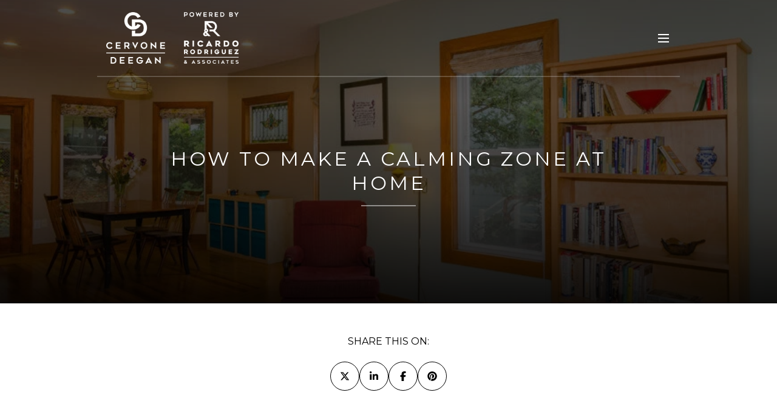

--- FILE ---
content_type: application/javascript; charset=UTF-8
request_url: https://cervonedeeganrealestate.com/cdn-cgi/challenge-platform/h/b/scripts/jsd/d251aa49a8a3/main.js?
body_size: 9582
content:
window._cf_chl_opt={AKGCx8:'b'};~function(c7,tK,tu,ti,tT,tg,te,tY,c1,c3){c7=z,function(N,R,cq,c6,c,F){for(cq={N:453,R:425,c:399,F:412,a:611,U:538,A:508,m:517,Z:594},c6=z,c=N();!![];)try{if(F=-parseInt(c6(cq.N))/1+parseInt(c6(cq.R))/2*(parseInt(c6(cq.c))/3)+-parseInt(c6(cq.F))/4+parseInt(c6(cq.a))/5+parseInt(c6(cq.U))/6+parseInt(c6(cq.A))/7*(-parseInt(c6(cq.m))/8)+parseInt(c6(cq.Z))/9,F===R)break;else c.push(c.shift())}catch(a){c.push(c.shift())}}(H,797280),tK=this||self,tu=tK[c7(631)],ti={},ti[c7(603)]='o',ti[c7(574)]='s',ti[c7(454)]='u',ti[c7(519)]='z',ti[c7(624)]='n',ti[c7(562)]='I',ti[c7(455)]='b',tT=ti,tK[c7(461)]=function(N,R,F,U,F6,F5,F4,F3,cN,A,S,C,E,O,D,L){if(F6={N:531,R:618,c:585,F:535,a:557,U:606,A:567,m:578,Z:567,S:440,C:540,E:392,O:398,b:618,D:541,L:404,B:498,f:401,x:627,n:401},F5={N:464,R:409},F4={N:400,R:411,c:392,F:462},F3={N:637,R:534,c:620,F:480},cN=c7,A={'dMcLc':function(B,P){return B<P},'NYbFh':function(B,P){return P===B},'FJrbn':function(B,x){return B(x)},'mFPTs':function(B,P){return P===B},'jTdpw':function(B,P){return B+P},'VOujC':function(B,x,P){return B(x,P)}},A[cN(F6.N)](null,R)||A[cN(F6.N)](void 0,R))return U;for(S=A[cN(F6.R)](tq,R),N[cN(F6.c)][cN(F6.F)]&&(S=S[cN(F6.a)](N[cN(F6.c)][cN(F6.F)](R))),S=N[cN(F6.U)][cN(F6.A)]&&N[cN(F6.m)]?N[cN(F6.U)][cN(F6.Z)](new N[(cN(F6.m))](S)):function(B,cR,x){for(cR=cN,B[cR(F4.N)](),x=0;A[cR(F4.R)](x,B[cR(F4.c)]);B[x+1]===B[x]?B[cR(F4.F)](x+1,1):x+=1);return B}(S),C='nAsAaAb'.split('A'),C=C[cN(F6.S)][cN(F6.C)](C),E=0;E<S[cN(F6.E)];E++)if(cN(F6.O)!==cN(F6.O))return F==null?'':R.g(U,6,function(x,ct){return ct=cN,ct(F5.N)[ct(F5.R)](x)});else(O=S[E],D=to(N,R,O),A[cN(F6.b)](C,D))?(L='s'===D&&!N[cN(F6.D)](R[O]),A[cN(F6.L)](cN(F6.B),A[cN(F6.f)](F,O))?Z(F+O,D):L||A[cN(F6.x)](Z,F+O,R[O])):A[cN(F6.x)](Z,A[cN(F6.n)](F,O),D);return U;function Z(B,x,cz){cz=z,Object[cz(F3.N)][cz(F3.R)][cz(F3.c)](U,x)||(U[x]=[]),U[x][cz(F3.F)](B)}},tg=c7(407)[c7(568)](';'),te=tg[c7(440)][c7(540)](tg),tK[c7(548)]=function(R,F,Fz,FH,cc,U,A,m,Z,S,C){for(Fz={N:466,R:444,c:485,F:617,a:443,U:406,A:511,m:428,Z:575,S:515,C:392,E:575,O:392,b:636,D:480,L:449},FH={N:565,R:466,c:485,F:617,a:406,U:622,A:565,m:497,Z:405,S:500,C:456,E:447,O:391,b:428},cc=c7,U={},U[cc(Fz.N)]=cc(Fz.R),U[cc(Fz.c)]=function(E,O){return O===E},U[cc(Fz.F)]=cc(Fz.a),U[cc(Fz.U)]=cc(Fz.A),U[cc(Fz.m)]=function(E,O){return E+O},U[cc(Fz.Z)]=function(E,O){return E<O},A=U,m=Object[cc(Fz.S)](F),Z=0;Z<m[cc(Fz.C)];Z++)if(S=m[Z],'f'===S&&(S='N'),R[S]){for(C=0;A[cc(Fz.E)](C,F[m[Z]][cc(Fz.O)]);-1===R[S][cc(Fz.b)](F[m[Z]][C])&&(te(F[m[Z]][C])||R[S][cc(Fz.D)]('o.'+F[m[Z]][C])),C++);}else R[S]=F[m[Z]][cc(Fz.L)](function(E,cF,O,D,B){if(cF=cc,O={},O[cF(FH.N)]=A[cF(FH.R)],D=O,A[cF(FH.c)](A[cF(FH.F)],A[cF(FH.a)]))B={},B[cF(FH.U)]=D[cF(FH.A)],B[cF(FH.m)]=F.r,B[cF(FH.Z)]=cF(FH.S),B[cF(FH.C)]=U,B[cF(FH.E)][cF(FH.O)](B,'*');else return A[cF(FH.b)]('o.',E)})},tY=null,c1=c0(),c3=function(au,aK,aM,ay,ah,aX,an,cP,R,c,F,a){return au={N:504,R:536,c:601,F:558},aK={N:477,R:414,c:570,F:423,a:458,U:561,A:570,m:615,Z:426,S:612,C:640,E:490,O:445,b:590,D:480,L:481,B:419,f:389,x:436,n:633,P:507,Q:647,d:502,W:559,v:570,X:507,h:522,y:604,M:509,K:409,i:480,T:539,I:570},aM={N:445,R:392},ay={N:418},ah={N:523,R:649,c:649,F:458,a:392,U:409,A:637,m:534,Z:620,S:637,C:534,E:620,O:471,b:568,D:570,L:637,B:418,f:480,x:395,n:418,P:545,Q:458,d:480,W:633,v:424,X:394,h:480,y:417,M:418,K:581,i:489,T:469,I:480,o:419,g:441,e:480,s:499,Y:536,k:418,J:418,V:385,j:480,l:402,G:450,H0:420,H1:385,H2:480,H3:472,H4:570,H5:418,H6:587,H7:507,H8:518,H9:480,HH:545,HN:480,HR:414,Ht:480,Hc:526,HF:433,Ha:426,Hp:561,HU:537,HA:502,Hm:628,HZ:460,HS:645,HC:561,HE:445,HO:480,Hb:604,HD:534},aX={N:441},an={N:464,R:409},cP=c7,R={'xwzYO':function(U,A){return U-A},'cajkQ':function(U,A){return U<<A},'uxnaR':function(U,A){return A==U},'srKoK':function(U,A){return U===A},'YRTsJ':function(U,A){return U==A},'RbIaU':cP(au.N),'gMxKi':function(U,A){return U(A)},'amiSf':function(U,A){return U|A},'nbfHt':function(U,A){return U<A},'MBwdm':function(U,A){return U-A},'zoZLN':function(U,A){return U(A)},'iZXSD':function(U,A){return U>A},'nAAhB':function(U,A){return U<<A},'nfSAh':function(U,A){return U==A},'wfOCr':function(U,A){return A&U},'pDogn':cP(au.R),'moTIh':function(U,A){return U<<A},'mWXEm':function(U,A){return U&A},'fyefl':function(U,A){return U-A},'cWEge':function(U,A){return U>A},'GkMNu':function(U,A){return U|A},'GpFSq':function(U,A){return A&U},'PbAls':function(U,A){return A==U},'GpzCs':function(U,A){return U(A)},'hxVYb':function(U,A){return A==U},'NMYVb':function(U,A){return U<A},'QMwnS':function(U,A){return U<<A},'ziDtL':function(U,A){return A==U},'UQtow':function(U,A){return U-A},'cBREK':function(U,A){return U==A},'FXJRJ':function(U,A){return U(A)},'oTQeb':function(U,A){return A!=U},'GgwgU':function(U,A){return A!=U},'SdEHw':function(U,A){return U(A)},'lxgrY':function(U,A){return A*U},'EkhgL':function(U,A){return U(A)},'DPhCp':function(U,A){return U*A},'vtHdg':function(U,A){return U!=A},'baVmP':function(U,A){return A==U},'zMsos':function(U,A){return A*U},'pWHNl':function(U,A){return U(A)},'FFLRh':function(U,A){return U-A},'lzZlP':function(U,A){return U-A},'nCLCJ':function(U,A){return U+A},'GuBbM':function(U,A){return U==A}},c=String[cP(au.c)],F={'h':function(U){return U==null?'':F.g(U,6,function(A,cQ){return cQ=z,cQ(an.N)[cQ(an.R)](A)})},'g':function(U,A,Z,aW,aQ,cX,S,C,E,O,D,L,B,x,P,Q,W,X,y,M,K,i,T){if(aW={N:424},aQ={N:543},cX=cP,S={'PejkV':function(I,o,cd){return cd=z,R[cd(aQ.N)](I,o)},'ORyxg':function(I,o){return I>o},'vHTMB':function(I,o,cW){return cW=z,R[cW(aW.N)](I,o)},'xfvOb':function(I,o){return o&I},'ZNrlX':function(I,o,cv){return cv=z,R[cv(aX.N)](I,o)}},R[cX(ah.N)](cX(ah.R),cX(ah.c))){if(R[cX(ah.F)](null,U))return'';for(E={},O={},D='',L=2,B=3,x=2,P=[],Q=0,W=0,X=0;X<U[cX(ah.a)];X+=1)if(y=U[cX(ah.U)](X),Object[cX(ah.A)][cX(ah.m)][cX(ah.Z)](E,y)||(E[y]=B++,O[y]=!0),M=D+y,Object[cX(ah.S)][cX(ah.C)][cX(ah.E)](E,M))D=M;else for(K=R[cX(ah.O)][cX(ah.b)]('|'),i=0;!![];){switch(K[i++]){case'0':E[M]=B++;continue;case'1':L--;continue;case'2':0==L&&(L=Math[cX(ah.D)](2,x),x++);continue;case'3':if(Object[cX(ah.L)][cX(ah.C)][cX(ah.E)](O,D)){if(256>D[cX(ah.B)](0)){for(C=0;C<x;Q<<=1,W==A-1?(W=0,P[cX(ah.f)](R[cX(ah.x)](Z,Q)),Q=0):W++,C++);for(T=D[cX(ah.n)](0),C=0;8>C;Q=R[cX(ah.P)](Q<<1,1&T),R[cX(ah.Q)](W,A-1)?(W=0,P[cX(ah.d)](Z(Q)),Q=0):W++,T>>=1,C++);}else{for(T=1,C=0;R[cX(ah.W)](C,x);Q=R[cX(ah.v)](Q,1)|T,R[cX(ah.Q)](W,R[cX(ah.X)](A,1))?(W=0,P[cX(ah.h)](R[cX(ah.y)](Z,Q)),Q=0):W++,T=0,C++);for(T=D[cX(ah.M)](0),C=0;R[cX(ah.K)](16,C);Q=R[cX(ah.i)](Q,1)|1.41&T,R[cX(ah.T)](W,A-1)?(W=0,P[cX(ah.I)](Z(Q)),Q=0):W++,T>>=1,C++);}L--,L==0&&(L=Math[cX(ah.D)](2,x),x++),delete O[D]}else for(T=E[D],C=0;C<x;Q=Q<<1|R[cX(ah.o)](T,1),R[cX(ah.g)](W,R[cX(ah.X)](A,1))?(W=0,P[cX(ah.e)](Z(Q)),Q=0):W++,T>>=1,C++);continue;case'4':D=R[cX(ah.y)](String,y);continue}break}if(D!==''){if(Object[cX(ah.S)][cX(ah.C)][cX(ah.E)](O,D)){if(R[cX(ah.K)](256,D[cX(ah.n)](0))){if(R[cX(ah.s)]!==cX(ah.Y)){if(256>HB[cX(ah.k)](0)){for(zy=0;zM<zK;zi<<=1,zI-1==zT?(zo=0,zq[cX(ah.h)](zg(ze)),zs=0):zY++,zu++);for(zk=zJ[cX(ah.J)](0),zV=0;8>zr;zl=zG<<1.95|zw&1.97,N0==S[cX(ah.V)](N1,1)?(N2=0,N3[cX(ah.e)](N4(N5)),N6=0):N7++,N8>>=1,zj++);}else{for(N9=1,NH=0;Nz<NN;Nt=NF|Nc<<1,Na==Np-1?(NU=0,NA[cX(ah.j)](Nm(NZ)),NS=0):NC++,NE=0,NR++);for(NO=Nb[cX(ah.J)](0),ND=0;S[cX(ah.l)](16,NL);Nf=S[cX(ah.G)](Nx,1)|S[cX(ah.H0)](Nn,1),NP==S[cX(ah.H1)](NQ,1)?(Nd=0,NW[cX(ah.H2)](Nv(NX)),Nh=0):Ny++,NM>>=1,NB++);}zn--,S[cX(ah.H3)](0,zP)&&(zQ=zd[cX(ah.H4)](2,zW),zv++),delete zX[zh]}else{for(C=0;C<x;Q<<=1,A-1==W?(W=0,P[cX(ah.e)](Z(Q)),Q=0):W++,C++);for(T=D[cX(ah.H5)](0),C=0;8>C;Q=R[cX(ah.H6)](Q,1)|R[cX(ah.H7)](T,1),W==R[cX(ah.H8)](A,1)?(W=0,P[cX(ah.H9)](Z(Q)),Q=0):W++,T>>=1,C++);}}else{for(T=1,C=0;C<x;Q=R[cX(ah.HH)](R[cX(ah.H6)](Q,1),T),A-1==W?(W=0,P[cX(ah.HN)](Z(Q)),Q=0):W++,T=0,C++);for(T=D[cX(ah.B)](0),C=0;R[cX(ah.HR)](16,C);Q=Q<<1|R[cX(ah.H7)](T,1),W==A-1?(W=0,P[cX(ah.Ht)](Z(Q)),Q=0):W++,T>>=1,C++);}L--,0==L&&(L=Math[cX(ah.D)](2,x),x++),delete O[D]}else for(T=E[D],C=0;C<x;Q=R[cX(ah.Hc)](Q<<1,R[cX(ah.HF)](T,1)),R[cX(ah.Ha)](W,A-1)?(W=0,P[cX(ah.e)](R[cX(ah.Hp)](Z,Q)),Q=0):W++,T>>=1,C++);L--,R[cX(ah.HU)](0,L)&&x++}for(T=2,C=0;R[cX(ah.HA)](C,x);Q=R[cX(ah.Hm)](Q,1)|T&1.78,R[cX(ah.HZ)](W,R[cX(ah.HS)](A,1))?(W=0,P[cX(ah.H2)](R[cX(ah.HC)](Z,Q)),Q=0):W++,T>>=1,C++);for(;;)if(Q<<=1,R[cX(ah.HE)](W,A-1)){P[cX(ah.HO)](Z(Q));break}else W++;return P[cX(ah.Hb)]('')}else Z[cX(ah.A)][cX(ah.HD)][cX(ah.Z)](S,C)||(E[O]=[]),W[D][cX(ah.j)](L)},'j':function(U,ch){return ch=cP,null==U?'':R[ch(aM.N)]('',U)?null:F.i(U[ch(aM.R)],32768,function(A,cy){return cy=ch,U[cy(ay.N)](A)})},'i':function(U,A,Z,cM,S,C,E,O,D,L,B,x,P,Q,W,X,M,y){for(cM=cP,S=[],C=4,E=4,O=3,D=[],x=R[cM(aK.N)](Z,0),P=A,Q=1,L=0;R[cM(aK.R)](3,L);S[L]=L,L+=1);for(W=0,X=Math[cM(aK.c)](2,2),B=1;R[cM(aK.F)](B,X);y=x&P,P>>=1,R[cM(aK.a)](0,P)&&(P=A,x=R[cM(aK.U)](Z,Q++)),W|=B*(0<y?1:0),B<<=1);switch(W){case 0:for(W=0,X=Math[cM(aK.A)](2,8),B=1;R[cM(aK.m)](B,X);y=x&P,P>>=1,R[cM(aK.Z)](0,P)&&(P=A,x=R[cM(aK.S)](Z,Q++)),W|=R[cM(aK.C)](0<y?1:0,B),B<<=1);M=R[cM(aK.E)](c,W);break;case 1:for(W=0,X=Math[cM(aK.c)](2,16),B=1;B!=X;y=x&P,P>>=1,R[cM(aK.O)](0,P)&&(P=A,x=Z(Q++)),W|=R[cM(aK.b)](0<y?1:0,B),B<<=1);M=c(W);break;case 2:return''}for(L=S[3]=M,D[cM(aK.D)](M);;){if(Q>U)return'';for(W=0,X=Math[cM(aK.c)](2,O),B=1;R[cM(aK.L)](B,X);y=R[cM(aK.B)](x,P),P>>=1,R[cM(aK.f)](0,P)&&(P=A,x=Z(Q++)),W|=R[cM(aK.x)](R[cM(aK.n)](0,y)?1:0,B),B<<=1);switch(M=W){case 0:for(W=0,X=Math[cM(aK.A)](2,8),B=1;X!=B;y=R[cM(aK.P)](x,P),P>>=1,P==0&&(P=A,x=R[cM(aK.Q)](Z,Q++)),W|=(R[cM(aK.d)](0,y)?1:0)*B,B<<=1);S[E++]=c(W),M=R[cM(aK.W)](E,1),C--;break;case 1:for(W=0,X=Math[cM(aK.v)](2,16),B=1;B!=X;y=R[cM(aK.X)](x,P),P>>=1,0==P&&(P=A,x=Z(Q++)),W|=(0<y?1:0)*B,B<<=1);S[E++]=c(W),M=R[cM(aK.h)](E,1),C--;break;case 2:return D[cM(aK.y)]('')}if(0==C&&(C=Math[cM(aK.c)](2,O),O++),S[M])M=S[M];else if(M===E)M=R[cM(aK.M)](L,L[cM(aK.K)](0));else return null;D[cM(aK.i)](M),S[E++]=L+M[cM(aK.K)](0),C--,L=M,R[cM(aK.T)](0,C)&&(C=Math[cM(aK.I)](2,O),O++)}}},a={},a[cP(au.F)]=F.h,a}(),c4();function ts(Ft,ca,c,F,a,U,A,m,Z,S){c=(Ft={N:626,R:501,c:479,F:476,a:568,U:467,A:639,m:629,Z:619,S:579,C:474,E:486,O:584,b:495,D:598,L:448,B:610,f:475,x:560},ca=c7,{'xdSmc':ca(Ft.N),'CRbyD':function(C,E,O,b,D){return C(E,O,b,D)},'AiIXG':ca(Ft.R),'xlLjd':function(C,E,O,b,D){return C(E,O,b,D)},'tOfuy':ca(Ft.c)});try{for(F=c[ca(Ft.F)][ca(Ft.a)]('|'),a=0;!![];){switch(F[a++]){case'0':A=c[ca(Ft.U)](pRIb1,m,m[ca(Ft.A)]||m[c[ca(Ft.m)]],'n.',A);continue;case'1':return U={},U.r=A,U.e=null,U;case'2':A={};continue;case'3':tu[ca(Ft.Z)][ca(Ft.S)](Z);continue;case'4':Z[ca(Ft.C)]='-1';continue;case'5':m=Z[ca(Ft.E)];continue;case'6':Z[ca(Ft.O)]=ca(Ft.b);continue;case'7':A=pRIb1(m,Z[ca(Ft.D)],'d.',A);continue;case'8':A=c[ca(Ft.L)](pRIb1,m,m,'',A);continue;case'9':tu[ca(Ft.Z)][ca(Ft.B)](Z);continue;case'10':Z=tu[ca(Ft.f)](c[ca(Ft.x)]);continue}break}}catch(C){return S={},S.r={},S.e=C,S}}function H(aG){return aG='tJFPl,api,oTQeb,cajkQ,502706suVGLZ,PbAls,vQXTn,gvzBw,edkRy,OUoUz,errorInfoObject,nhrys,GpFSq,function,KKwZi,zMsos,ZxZoU,cpoMg,RcChp,includes,uxnaR,isArray,KCrpL,cloudflare-invisible,cBREK,bipVk,parent,xlLjd,map,vHTMB,AdeF3,kDoUE,1004932NnjXCs,undefined,boolean,detail,cVuAe,YRTsJ,XMLHttpRequest,ziDtL,pRIb1,splice,success,Y3451CfuRmexVJrBlzd-+Uj$c0kKF8MDon2NbEPA7QH6SyawIXgLqGThitpvsWZO9,njAAw,hIYBh,CRbyD,bikli,nfSAh,POST,RbIaU,ZNrlX,MOmQH,tabIndex,createElement,xdSmc,FXJRJ,qOGOE,iframe,push,vtHdg,INQFX,dTUFo,SRlwR,qhUTu,contentWindow,jndZc,CnwA5,nAAhB,EkhgL,TYlZ6,ZiAYL,/b/ov1/0.7121881282304059:1768922629:4tpu5adMujCPsxH8iRQnirVIscCLJt1wogviEiRHS_U/,location,display: none,/cdn-cgi/challenge-platform/h/,sid,d.cookie,pDogn,error,navigator,NMYVb,FRvBx,3|1|2|0|4,ROinQ,error on cf_chl_props,mWXEm,1414VQRCbu,nCLCJ,DOMContentLoaded,QTSsP,loading,stringify,send,keys,aOAJC,47208MZAnid,fyefl,symbol,randomUUID,readyState,lzZlP,srKoK,vWGNE,giVIa,GkMNu,oghtC,vpTzg,toString,RUATM,NYbFh,NVeVn,RgWAC,hasOwnProperty,getOwnPropertyNames,zBrny,hxVYb,512736BvHKIO,GuBbM,bind,isNaN,XPROD,xwzYO,AKGCx8,amiSf,HFBJf,FCbQP,rxvNi8,DFoLT,tgXff,JBxy9,JFjCP,ivuZC,catch,1|0|4|3|2,href,concat,ITWa,FFLRh,tOfuy,GpzCs,bigint,gVLAG,getPrototypeOf,LGqFf,[native code],from,split,SwbGc,pow,ssfFU,nNlzQ,zhDRV,string,TBpot,HpMfo,nmTQn,Set,removeChild,XWlsV,iZXSD,dfgZW,gEIkC,style,Object,chctx,moTIh,status,onreadystatechange,DPhCp,mNDDy,KzxJk,tTuzs,13279482MchQjy,pkLOA2,laFrs,now,contentDocument,LqcRW,__CF$cv$params,fromCharCode,log,object,join,bhmyI,Array,_cf_chl_opt,ontimeout,IynkQ,appendChild,4658775tHbeGQ,SdEHw,timeout,SpsmR,GgwgU,onerror,UDCDg,FJrbn,body,call,floor,source,JbVBu,number,onload,10|6|4|9|5|2|8|0|7|3|1,VOujC,QMwnS,AiIXG,vUbMU,document,xhr-error,nbfHt,LRmiB4,SSTpq3,indexOf,prototype,vOrjh,clientInformation,lxgrY,KvAYD,kbaGe,cHDmn,TFiUX,UQtow,http-code:,pWHNl,sluwF,Jpsak,fJeCq,aUjz8,Function,/jsd/oneshot/d251aa49a8a3/0.7121881282304059:1768922629:4tpu5adMujCPsxH8iRQnirVIscCLJt1wogviEiRHS_U/,addEventListener,paAyx,TVqcv,PejkV,XvQaT,random,IiGkC,baVmP,kbVER,postMessage,length,open,MBwdm,gMxKi,aEgYf,RsDpz,GANVc,18bvigJw,sort,jTdpw,ORyxg,uSmge,mFPTs,event,Yqslf,_cf_chl_opt;JJgc4;PJAn2;kJOnV9;IWJi4;OHeaY1;DqMg0;FKmRv9;LpvFx1;cAdz2;PqBHf2;nFZCC5;ddwW5;pRIb1;rxvNi8;RrrrA2;erHi9,yvakf,charAt,/invisible/jsd,dMcLc,4026452EEZCPb,jsd,cWEge,PCmNO,DtolT,zoZLN,charCodeAt,wfOCr,xfvOb'.split(','),H=function(){return aG},H()}function tl(Fn,cE,N){return Fn={N:600,R:621},cE=c7,N=tK[cE(Fn.N)],Math[cE(Fn.R)](+atob(N.t))}function tJ(FS,cA,N,R,a,U,A,m,c){return FS={N:479,R:639,c:386,F:571,a:624,U:600,A:383,m:630,Z:475,S:483,C:584,E:495,O:474,b:619,D:610,L:486,B:487,f:482,x:501,n:528,P:598,Q:619,d:579,W:421,v:638},cA=c7,N={'dTUFo':cA(FS.N),'jndZc':function(F,a,U,A,m){return F(a,U,A,m)},'INQFX':cA(FS.R),'vpTzg':function(F,a,U,A,m){return F(a,U,A,m)},'paAyx':cA(FS.c),'vUbMU':cA(FS.F),'tJFPl':function(F,a){return F!==a},'vOrjh':cA(FS.a)},R=tK[cA(FS.U)],!R?N[cA(FS.A)]!==N[cA(FS.m)]?null:(a=A[cA(FS.Z)](N[cA(FS.S)]),a[cA(FS.C)]=cA(FS.E),a[cA(FS.O)]='-1',m[cA(FS.b)][cA(FS.D)](a),U=a[cA(FS.L)],A={},A=N[cA(FS.B)](Z,U,U,'',A),A=S(U,U[N[cA(FS.f)]]||U[cA(FS.x)],'n.',A),A=N[cA(FS.n)](C,U,a[cA(FS.P)],'d.',A),E[cA(FS.Q)][cA(FS.d)](a),m={},m.r=A,m.e=null,m):(c=R.i,N[cA(FS.W)](typeof c,N[cA(FS.v)])||c<30)?null:c}function c2(a,U,Fe,cn,A,m,Z,S,C,E,O,b,D,L){if(Fe={N:446,R:492,c:429,F:573,a:496,U:503,A:410,m:492,Z:451,S:491,C:600,E:429,O:573,b:607,D:544,L:493,B:459,f:393,x:470,n:613,P:608,Q:488,d:607,W:488,v:635,X:634,h:607,y:634,M:595,K:651,i:551,T:431,I:586,o:622,g:413,e:514,s:558},cn=c7,A={},A[cn(Fe.N)]=cn(Fe.R),A[cn(Fe.c)]=function(B,f){return B+f},A[cn(Fe.F)]=cn(Fe.a),A[cn(Fe.U)]=cn(Fe.A),m=A,!tj(0)){if(cn(Fe.m)===m[cn(Fe.N)])return![];else b(L)}S=(Z={},Z[cn(Fe.Z)]=a,Z[cn(Fe.S)]=U,Z);try{C=tK[cn(Fe.C)],E=m[cn(Fe.E)](m[cn(Fe.O)],tK[cn(Fe.b)][cn(Fe.D)])+cn(Fe.L)+C.r+m[cn(Fe.U)],O=new tK[(cn(Fe.B))](),O[cn(Fe.f)](cn(Fe.x),E),O[cn(Fe.n)]=2500,O[cn(Fe.P)]=function(){},b={},b[cn(Fe.Q)]=tK[cn(Fe.d)][cn(Fe.W)],b[cn(Fe.v)]=tK[cn(Fe.d)][cn(Fe.v)],b[cn(Fe.X)]=tK[cn(Fe.h)][cn(Fe.y)],b[cn(Fe.M)]=tK[cn(Fe.h)][cn(Fe.K)],b[cn(Fe.i)]=c1,D=b,L={},L[cn(Fe.T)]=S,L[cn(Fe.I)]=D,L[cn(Fe.o)]=cn(Fe.g),O[cn(Fe.e)](c3[cn(Fe.s)](L))}catch(f){}}function z(N,R,t,c){return N=N-381,t=H(),c=t[N],c}function tk(N,FU,Fp,cp,R,c){FU={N:525,R:434,c:524,F:506},Fp={N:530,R:549,c:525,F:613,a:593,U:596},cp=c7,R={'RUATM':function(F,a){return F!==a},'DFoLT':cp(FU.N),'tTuzs':cp(FU.R),'laFrs':function(F,a){return F(a)},'vWGNE':function(F,a,U){return F(a,U)}},c=ts(),R[cp(FU.c)](tw,c.r,function(F,cU){cU=cp,R[cU(Fp.N)](R[cU(Fp.R)],cU(Fp.c))?R(cU(Fp.F)):(typeof N===R[cU(Fp.a)]&&R[cU(Fp.U)](N,F),tr())}),c.e&&c2(cp(FU.F),c.e)}function tG(FQ,cO,R,c,F,a,U,A,m){for(FQ={N:577,R:555,c:648,F:568,a:648,U:621,A:597},cO=c7,R={},R[cO(FQ.N)]=cO(FQ.R),R[cO(FQ.c)]=function(Z,S){return Z>S},c=R,F=c[cO(FQ.N)][cO(FQ.F)]('|'),a=0;!![];){switch(F[a++]){case'0':U=tl();continue;case'1':A=3600;continue;case'2':return!![];case'3':if(c[cO(FQ.a)](m-U,A))return![];continue;case'4':m=Math[cO(FQ.U)](Date[cO(FQ.A)]()/1e3);continue}break}}function tI(R,c,ce,c8,F,U){return ce={N:599,R:599,c:652,F:652,a:637,U:529,A:620,m:636,Z:566},c8=c7,F={},F[c8(ce.N)]=function(A,m){return A instanceof m},U=F,U[c8(ce.R)](c,R[c8(ce.c)])&&0<R[c8(ce.F)][c8(ce.a)][c8(ce.U)][c8(ce.A)](c)[c8(ce.m)](c8(ce.Z))}function c0(Fo,cx){return Fo={N:520,R:520},cx=c7,crypto&&crypto[cx(Fo.N)]?crypto[cx(Fo.R)]():''}function c4(aj,ar,aJ,cK,N,R,c,F,a,A){if(aj={N:552,R:650,c:512,F:600,a:437,U:400,A:392,m:430,Z:462,S:569,C:521,E:547,O:382,b:382,D:510,L:589,B:589},ar={N:521,R:512,c:589,F:516},aJ={N:438,R:457,c:403,F:387},cK=c7,N={'OUoUz':function(U,A){return U+A},'uSmge':function(U,A){return U<A},'KKwZi':cK(aj.N),'XPROD':function(U,A,m){return U(A,m)},'cVuAe':cK(aj.R),'aOAJC':function(U){return U()},'SwbGc':function(U,A){return A!==U},'FCbQP':cK(aj.c)},R=tK[cK(aj.F)],!R)return;if(!tG()){if(cK(aj.a)!==cK(aj.a)){for(A[cK(aj.U)](),A=0;A<m[cK(aj.A)];Z[A]===S[N[cK(aj.m)](A,1)]?C[cK(aj.Z)](A+1,1):A+=1);return E}else return}(c=![],F=function(ak,ag,cu){if(ak={N:614,R:435,c:505,F:605,a:415,U:480,A:418,m:388,Z:605,S:480,C:542},ag={N:403},cu=cK,!c){if(c=!![],!tG())return cu(aJ.N)===N[cu(aJ.R)]?N[cu(aJ.c)](c[cu(aJ.F)](),F):void 0;tk(function(m,cT,Z){if(cT=cu,Z={'ROinQ':function(S,C,ci){return ci=z,N[ci(ag.N)](S,C)},'bhmyI':function(S,C){return S==C},'PCmNO':function(S,C){return S-C},'IiGkC':function(S,C){return S>C}},cT(ak.N)===N[cT(ak.R)]){for(g=1,e=0;Z[cT(ak.c)](s,Y);J=j|V<<1.14,Z[cT(ak.F)](l,Z[cT(ak.a)](G,1))?(H0=0,H1[cT(ak.U)](H2(H3)),H4=0):H5++,H6=0,k++);for(H7=H8[cT(ak.A)](0),H9=0;Z[cT(ak.m)](16,HH);HR=Hc&1|Ht<<1,Z[cT(ak.Z)](HF,Z[cT(ak.a)](Ha,1))?(Hp=0,HU[cT(ak.S)](HA(Hm)),HZ=0):HS++,HC>>=1,HN++);}else N[cT(ak.C)](c5,R,m)})}},N[cK(aj.S)](tu[cK(aj.C)],N[cK(aj.E)]))?F():tK[cK(aj.O)]?tu[cK(aj.b)](cK(aj.D),F):(a=tu[cK(aj.L)]||function(){},tu[cK(aj.B)]=function(cI){cI=cK,a(),tu[cI(ar.N)]!==cI(ar.R)&&(tu[cI(ar.c)]=a,N[cI(ar.F)](F))})}function tr(Ff,FB,cZ,N,R,F){if(Ff={N:468,R:580,c:432,F:533,a:557,U:515,A:564,m:465},FB={N:478},cZ=c7,N={'RgWAC':function(c,F){return c!==F},'qOGOE':function(c){return c()},'XWlsV':cZ(Ff.N),'njAAw':function(c,F,a){return c(F,a)}},R=tJ(),R===null){if(N[cZ(Ff.R)]===cZ(Ff.c)){for(F=[];N[cZ(Ff.F)](null,A);F=F[cZ(Ff.a)](m[cZ(Ff.U)](Z)),S=C[cZ(Ff.A)](E));return F}else return}tY=(tY&&clearTimeout(tY),N[cZ(Ff.m)](setTimeout,function(cS){cS=cZ,N[cS(FB.N)](tk)},R*1e3))}function tq(N,cj,cH,R){for(cj={N:557,R:515,c:564},cH=c7,R=[];null!==N;R=R[cH(cj.N)](Object[cH(cj.R)](N)),N=Object[cH(cj.c)](N));return R}function c5(F,a,al,co,U,A,m,Z){if(al={N:484,R:463,c:422,F:622,a:444,U:497,A:405,m:447,Z:391,S:473,C:563,E:622,O:500,b:456},co=c7,U={},U[co(al.N)]=co(al.R),A=U,!F[co(al.c)])return;if(a===co(al.R))m={},m[co(al.F)]=co(al.a),m[co(al.U)]=F.r,m[co(al.A)]=A[co(al.N)],tK[co(al.m)][co(al.Z)](m,'*');else if(co(al.S)===co(al.C))return;else Z={},Z[co(al.E)]=co(al.a),Z[co(al.U)]=F.r,Z[co(al.A)]=co(al.O),Z[co(al.b)]=a,tK[co(al.m)][co(al.Z)](Z,'*')}function tj(N,Fx,cC){return Fx={N:387},cC=c7,Math[cC(Fx.N)]()<N}function tw(N,R,FI,FT,Fi,FX,cb,c,F,a,U){if(FI={N:572,R:546,c:439,F:632,a:470,U:496,A:408,m:592,Z:600,S:602,C:607,E:459,O:393,b:396,D:576,L:544,B:381,f:422,x:553,n:642,P:613,Q:608,d:625,W:616,v:609,X:494,h:494,y:556,M:422,K:609,i:514,T:558,I:513},FT={N:582},Fi={N:427,R:591,c:416,F:550,a:623,U:588,A:588,m:463,Z:644,S:452,C:527,E:646,O:515,b:392,D:636,L:480,B:416,f:449},FX={N:532,R:613},cb=c7,c={'NVeVn':function(A,m){return A(m)},'JbVBu':cb(FI.N),'TFiUX':cb(FI.R),'kDoUE':cb(FI.c),'oghtC':function(A,m){return A+m},'dfgZW':cb(FI.F),'aEgYf':cb(FI.a),'HpMfo':cb(FI.U),'ivuZC':cb(FI.A),'kbaGe':cb(FI.m),'IynkQ':function(A){return A()}},F=tK[cb(FI.Z)],console[cb(FI.S)](tK[cb(FI.C)]),a=new tK[(cb(FI.E))](),a[cb(FI.O)](c[cb(FI.b)],c[cb(FI.D)]+tK[cb(FI.C)][cb(FI.L)]+cb(FI.B)+F.r),F[cb(FI.f)]){if(c[cb(FI.x)]!==c[cb(FI.n)])a[cb(FI.P)]=5e3,a[cb(FI.Q)]=function(cD){cD=cb,c[cD(FX.N)](R,cD(FX.R))};else return}a[cb(FI.d)]=function(Fu,cL,m,Z,E,O,b,D){if(Fu={N:427},cL=cb,m={},m[cL(Fi.N)]=function(S,C){return S+C},m[cL(Fi.R)]=function(S,C){return S<C},m[cL(Fi.c)]=function(S,C){return S+C},Z=m,cL(Fi.F)!==c[cL(Fi.a)]){if(a[cL(Fi.U)]>=200&&a[cL(Fi.A)]<300)R(cL(Fi.m));else if(c[cL(Fi.Z)]===c[cL(Fi.S)]){if(!A){if(O=!![],!b())return;D(function(P){f(x,P)})}}else R(c[cL(Fi.C)](cL(Fi.E),a[cL(Fi.A)]))}else for(E=O[cL(Fi.O)](b),O=0;O<E[cL(Fi.b)];O++)if(b=E[O],b==='f'&&(b='N'),v[b]){for(D=0;Z[cL(Fi.R)](D,X[E[O]][cL(Fi.b)]);-1===h[b][cL(Fi.D)](y[E[O]][D])&&(M(K[E[O]][D])||i[b][cL(Fi.L)](Z[cL(Fi.B)]('o.',T[E[O]][D]))),D++);}else I[b]=o[E[O]][cL(Fi.f)](function(J,cB){return cB=cL,Z[cB(Fu.N)]('o.',J)})},a[cb(FI.W)]=function(cf){cf=cb,R(c[cf(FT.N)])},U={'t':c[cb(FI.v)](tl),'lhr':tu[cb(FI.X)]&&tu[cb(FI.h)][cb(FI.y)]?tu[cb(FI.h)][cb(FI.y)]:'','api':F[cb(FI.M)]?!![]:![],'c':c[cb(FI.K)](tV),'payload':N},a[cb(FI.i)](c3[cb(FI.T)](JSON[cb(FI.I)](U)))}function to(N,R,F,cr,c9,U,A,m){U=(cr={N:384,R:583,c:603,F:434,a:554,U:606,A:442,m:397,Z:434,S:643},c9=c7,{'TVqcv':function(Z,S){return Z==S},'gEIkC':function(Z,S){return Z==S},'RsDpz':function(Z,S){return S==Z},'cHDmn':function(Z,S,C){return Z(S,C)}});try{A=R[F]}catch(Z){return'i'}if(U[c9(cr.N)](null,A))return void 0===A?'u':'x';if(U[c9(cr.R)](c9(cr.c),typeof A))try{if(c9(cr.F)==typeof A[c9(cr.a)])return A[c9(cr.a)](function(){}),'p'}catch(S){}return N[c9(cr.U)][c9(cr.A)](A)?'a':A===N[c9(cr.U)]?'D':A===!0?'T':!1===A?'F':(m=typeof A,U[c9(cr.m)](c9(cr.Z),m)?U[c9(cr.S)](tI,N,A)?'N':'f':tT[m]||'?')}function tV(FO,cm,N){return FO={N:641,R:390},cm=c7,N={'KvAYD':function(R,c){return c!==R},'kbVER':function(R){return R()}},N[cm(FO.N)](N[cm(FO.R)](tJ),null)}}()